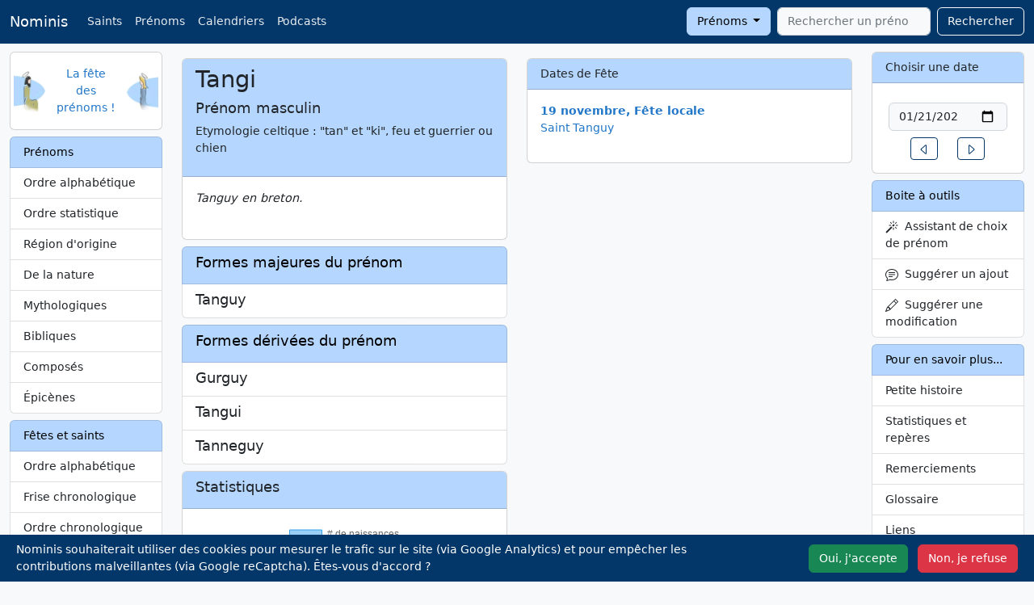

--- FILE ---
content_type: text/html; charset=UTF-8
request_url: https://nominis.cef.fr/contenus/prenom/5478/Tangi.html
body_size: 8181
content:
<!DOCTYPE html>
<html lang="fr" prefix="og: http://ogp.me/ns#">

<head>
    <meta http-equiv="Content-Type" content="text/html; charset=utf-8">
    <meta name="google-site-verification" content="TB2RX4Q4oZsH3YymxD60JIK0Z-_MDSNoB0SSO-Mlwfg" />
    <meta name="viewport" content="width=device-width, initial-scale=1">
        <meta name="description" content="Prénom Tangi">
    <meta name="keywords" content="Prénom,prénom,Tangi">
    <meta property="og:site_name" content="Nominis">
    <meta property="og:title" content="Prénom Tangi">
    <meta property="og:type" content="article">
    <meta property="og:url" content="https://nominis.cef.fr/contenus/prenom/5478/Tangi.html">
    <meta property="og:image" content="https://nominis.cef.fr/images/saintimage144.png">
    <meta name="twitter:card" content="summary">
    <meta name="twitter:site" content="@NominisTwitt">
    <meta name="twitter:creator" content="@NominisTwitt">
    <meta name="twitter:title" content="Prénom Tangi">
    <meta name="twitter:description" content="Prénom Tangi">
    <meta name="twitter:image" content="https://nominis.cef.fr/images/saintimage144.png">
    <title>Prénom Tangi</title>
    <link href="/webpack/nominis.a416c3babe2a108e8d74.css" rel="stylesheet">
    <link rel="alternate" type="application/rss+xml" title="Nominis" href="/rss/nominis.php" />
            <link rel="canonical" href="https://nominis.cef.fr/contenus/prenom/5478/Tangi.html">
            <link rel="apple-touch-icon" sizes="144x144" href="/images/saintimage144.png">
    <link rel="apple-touch-icon" sizes="114x114" href="/images/saintimage114.png">
    <link rel="apple-touch-icon" sizes="72x72" href="/images/saintimage72.png">
    <link rel="apple-touch-icon" href="/images/saintimage57.png">
    <script type="module">
        import { sampleRUM } from 'https://rum.hlx.page/.rum/@adobe/helix-rum-js@^1/src/index.js';
        sampleRUM('top');
        window.addEventListener('load', () => sampleRUM('load'));
        document.addEventListener('click', () => sampleRUM('click'));
    </script>
    <script>

        let page = 'pn';

        function loadScripts() {
            var s = document.createElement('script');
            s.type = "text/javascript"
            s.async = "true";
            s.src = "https://www.googletagmanager.com/gtag/js?id=G-9DPZ8Y3S17";
            var x = document.getElementsByTagName('script')[0];
            x.parentNode.insertBefore(s, x);
                            var g = document.createElement('script');
                g.type = "text/javascript"
                g.async = "true";
                g.src = "https://www.google.com/recaptcha/api.js?render=6Le_3UUiAAAAAGA6GGbb2mQ6zAQKbO2Lpe2f9rOM";
                x.parentNode.insertBefore(g, x);
                        }

        if (localStorage.getItem('cookieOk')) {
            loadScripts();
        }

        document.addEventListener('DOMContentLoaded', function() {
            var cookieBanner = document.querySelector('.cookie-banner');
            var cookieAccept = document.querySelector('#cookie-accept');
            var cookieSettings = document.querySelector('#cookie-deny');
            if (!localStorage.getItem('cookieSeen')) {
                cookieBanner.classList.remove('d-none');
            }
            cookieAccept.addEventListener('click', function() {
                localStorage.setItem('cookieSeen', 'true');
                localStorage.setItem('cookieOk', 'true');
                cookieBanner.classList.add('d-none');
                loadScripts();
            });
            cookieSettings.addEventListener('click', function() {
                localStorage.setItem('cookieSeen', 'true');
                cookieBanner.classList.add('d-none');
            });
            var resetCookiesLink = document.getElementById('resetCookies');
            if (resetCookiesLink) {
                resetCookiesLink.addEventListener('click', function(e) {
                    e.preventDefault();
                    localStorage.removeItem('cookieSeen');
                    location.reload();
                });
            }
        });

        window.dataLayer = window.dataLayer || [];

        function gtag() {
            dataLayer.push(arguments);
        }
        gtag('js', new Date());
        gtag('config', 'G-9DPZ8Y3S17');
    </script>
</head>

<body>
    <nav class="navbar navbar-expand-lg fixed-top navbar-dark bg-dark">
        <div class="container-fluid">
            <a class="navbar-brand" href="/">Nominis</a>
            <button class="navbar-toggler" type="button" data-bs-toggle="collapse" data-bs-target="#navbarSupportedContent" aria-controls="navbarSupportedContent" aria-expanded="false" aria-label="Toggle navigation">
                <span class="navbar-toggler-icon"></span>
            </button>
            <div class="collapse navbar-collapse" id="navbarSupportedContent">
                <ul class="navbar-nav me-auto mb-2 mb-lg-0">
                    <li class="nav-item d-none d-md-block"><a class="nav-link" href="/contenus/saint/alphabetique.html">Saints</a></li>
                    <li class="nav-item d-none d-md-block"><a class="nav-link" href="/contenus/prenom/alphabetique.html">Prénoms</a></li>
                    <li class="nav-item d-none d-md-block"><a class="nav-link" href="/contenus/saint/calendrier/simple.html">Calendriers</a></li>
                    <li class="nav-item"><a class="nav-link" href="/contenus/medias.html">Podcasts</a></li>
                                    </ul>
                <form class="d-flex" method="POST" action="/">
                    <div class="dropdown me-2">
                        <button class="btn btn-secondary dropdown-toggle" type="button" data-bs-toggle="dropdown" id="rechercheBouton">
                            Prénoms
                        </button>
                        <ul class="dropdown-menu" aria-labelledby="rechercheBouton">
                            <li><a class="dropdown-item" href="#" id="recherchePrenom">Prénoms</a></li>
                            <li><a class="dropdown-item" href="#" id="rechercheSaint">Saints</a></li>
                            <li><a class="dropdown-item" href="#" id="rechercheSite">Sur le site</a></li>
                        </ul>
                    </div>
                    <input type="hidden" id="rechercheType" name="rechercheType" value="prenom">
                    <input class="form-control tt-init" id="rechercheValeur" type="search" name="rechercheValeur" placeholder="Rechercher un prénom" autocomplete="off" required aria-label="Rechercher">
                    <button class="btn btn-outline-light" style="margin-left:0.5rem" type="submit">Rechercher</button>
                </form>
            </div>
        </div>
    </nav>
    <div class="container-fluid" style="margin-top:4rem">
        <div class="row">
            <div class="col-md-2" id="layoutLeft">
                <!-- robots content="noindex" -->
                                <div class="card mb-2 d-none d-md-block">
                    <div class="card-body">
                        <div class="row align-items-center">
                            <div class="col px-0">
                                <img class="float-start" width="40" height="50" alt="Nominis" src="/images/saintimage.gif">
                            </div>
                            <div class="col text-center px-0">
                                <a href="/">La fête des prénoms&nbsp;!</a>
                            </div>
                            <div class="col px-0">
                                <img class="float-end" width="40" height="48" alt="Nominis" src="/images/sainteimage.gif">
                            </div>
                        </div>
                    </div>
                </div>
                <!-- /robots -->
                <!-- robots content="noindex" -->
<div class="d-none d-md-block list-group mt-2">
<span class="list-group-item list-group-item-secondary">Prénoms</span>
<a class="list-group-item list-group-item-action" href="/contenus/prenom/alphabetique.html">Ordre alphabétique</a>
<a class="list-group-item list-group-item-action" href="/contenus/prenom/statistique.html">Ordre statistique</a>
<a class="list-group-item list-group-item-action" href="/contenus/prenom/region.html">Région d'origine</a>
<a class="list-group-item list-group-item-action" href="/contenus/prenom/nature.html">De la nature</a>
<a class="list-group-item list-group-item-action" href="/contenus/prenom/mythologique.html">Mythologiques</a>
<a class="list-group-item list-group-item-action" href="/contenus/prenom/biblique.html">Bibliques</a>
<a class="list-group-item list-group-item-action" href="/contenus/prenom/compose.html">Composés</a>
<a class="list-group-item list-group-item-action" href="/contenus/prenom/epicene.html">Épicènes</a>
</div>
<!-- /robots -->
<!-- robots content="noindex" -->
<div class="d-none d-md-block list-group mt-2">
<span class="list-group-item list-group-item-secondary">Fêtes et saints</span>
<a class="list-group-item list-group-item-action" href="/contenus/saint/alphabetique.html">Ordre alphabétique</a>
<a class="list-group-item list-group-item-action" href="/contenus/saint/frise.html">Frise chronologique</a>
<a class="list-group-item list-group-item-action" href="/contenus/saint/chronologique.html">Ordre chronologique</a>
<a class="list-group-item list-group-item-action" href="/contenus/saint/region.html">Région d'origine</a>
<a class="list-group-item list-group-item-action" href="/contenus/saint/papes.html">Saints papes</a>
<a class="list-group-item list-group-item-action" href="/contenus/saint/patron.html">Saints patrons</a>
<a class="list-group-item list-group-item-action" href="/contenus/saint/thaumaturges.html">Saints thaumaturges</a>
<a class="list-group-item list-group-item-action" href="/contenus/saint/dictons.html">Dictons</a>
<a class="list-group-item list-group-item-action" href="/contenus/saint/martyrologe.html">Martyrologe romain</a>
</div>
<!-- /robots -->
<!-- robots content="noindex" -->
<div class="d-none d-md-block list-group mt-2">
<span class="list-group-item list-group-item-secondary">Calendriers</span>
<a class="list-group-item list-group-item-action" href="/contenus/telechargement.html">Téléchargement <i class='icon-calendar'></i></a>
<a class="list-group-item list-group-item-action" href="/contenus/prenom/calendrier/simple.html">Prénoms</a>
<a class="list-group-item list-group-item-action" href="/contenus/saint/calendrier/simple.html">Fêtes</a>
<a class="list-group-item list-group-item-action" href="/contenus/saint/principales.html">Principales fêtes</a>
<a class="list-group-item list-group-item-action" href="/contenus/widgets.html">Widgets</a>
<a class="list-group-item list-group-item-action" href="/contenus/integrations.html">APIs</a>
</div>
<!-- /robots -->
<div class="d-none d-md-block card mt-2">
<div class="card-header">Le Saviez-vous ?</div>
<div class="card-body text-center">Vous êtes de vingt à trente mille personnes à venir tous les jours sur notre site. </div>
</div>
<div class="d-none d-md-block card mt-2">
<div class="card-header">A découvrir</div>
<div class="card-body text-center"><p><a href="https://www.vaticannews.va/fr/taglist.chiesa-e-religioni.testimoni-della-fede.santi.html" target="_blank" rel="noopener"><img class="img-rounded" style="margin: 5px;" alt="Saints et Bienheureux, VaticanNews" width="150" height="113" data-src="/images/vaticannewstagsaintsbienheureux.jpg" data-srcset="/images/vaticannewstagsaintsbienheureux.webp 150w"></a><br><a href="https://sites.google.com/view/etmaintenant92/accueil" target="_blank" rel="noopener"><img class="img-rounded" style="margin: 5px;" alt="Confinement, Déconfinement, Et maintenant" width="150" height="114" data-src="/images/gallerie/covid150.jpg" data-srcset="/images/gallerie/webp/covid150.webp 150w"></a><br><a href="https://toutestlie.catholique.fr/" target="_blank" rel="noopener"><img style="margin: 5px;" alt="Tout est lié" width="150" height="113" data-src="/images/gallerie/toutestlie2.jpg" data-srcset="/images/gallerie/webp/toutestlie2.webp 150w"></a></p></div>
</div>
            </div>
            <div class="col-md-8" id="layoutMiddle">
                <div class="row mt-2">
    <div class="col-md-6">
      <div class="card mb-2">
        <div class="card-header">
          <h1>Tangi</h1>
          <h5>Prénom&nbsp;masculin</h5>
          <p>Etymologie&nbsp;celtique : "tan" et "ki", feu et guerrier ou chien</p>        </div>
        <div class="card-body">
                <p><!DOCTYPE html PUBLIC "-//W3C//DTD HTML 4.0 Transitional//EN" "http://www.w3.org/TR/REC-html40/loose.dtd">
<?xml encoding="utf-8" ?><html><body><em>Tanguy en breton.</em><span style="vertical-align:-37%"></span><br></body></html>
</p>        </div>
      </div>
      <div class="list-group mb-2"><span class="list-group-item list-group-item-secondary"><h4>Formes majeures du prénom</h4></span><a href="/contenus/prenom/63/Tanguy.html" class="list-group-item list-group-item-action"><div class="d-flex w-100 justify-content-between"><h5 class="mb-1">Tanguy</h5></div></a></div><div class="list-group mb-2"><span class="list-group-item list-group-item-secondary"><h4>Formes dérivées du prénom</h4></span><a href="/contenus/prenom/588/Gurguy.html" class="list-group-item list-group-item-action"><div class="d-flex w-100 justify-content-between"><h5 class="mb-1">Gurguy</h5></div></a><a href="/contenus/prenom/589/Tangui.html" class="list-group-item list-group-item-action"><div class="d-flex w-100 justify-content-between"><h5 class="mb-1">Tangui</h5></div></a><a href="/contenus/prenom/4831/Tanneguy.html" class="list-group-item list-group-item-action"><div class="d-flex w-100 justify-content-between"><h5 class="mb-1">Tanneguy</h5></div></a></div>              <div class="card mb-2">
          <div class="card-header">
            <h4>Statistiques </h4>
          </div>
          <div class="card-body">
            <div>
              <canvas id="myChart"></canvas>
            </div>

            <script src="https://cdn.jsdelivr.net/npm/chart.js"></script>


            <script>
              const ctx = document.getElementById('myChart');

              new Chart(ctx, {
                type: 'bar',
                data: {
                  labels: ["1966","1968","1969","1970","1971","1972","1973","1974","1975","1976","1977","1978","1979","1980","1981","1982","1983","1984","1985","1986","1987","1988","1989","1990","1991","1992","1993","1994","1995","1996","1997","1998","1999","2000","2001","2002","2003","2004","2005","2006","2007","2008","2009","2012"],
                  datasets: [{
                    label: '# de naissances',
                    data: ["4","3","5","5","4","9","15","11","10","14","24","19","13","21","26","16","19","22","23","14","19","14","12","9","14","10","16","10","13","18","23","23","27","27","26","17","11","5","8","4","5","8","3","4"],
                    borderWidth: 1
                  }]
                },
                options: {
                  scales: {
                    y: {
                      beginAtZero: true
                    }
                  }
                }
              });
            </script>
            <span class="small">Voir l'ordre <a href="/contenus/prenom/statistique/2021.html">statistique</a> par année de naissance</span>
          </div>
        </div>
                </div>
    <div class="col-md-6">
              <div class="card mb-2">
          <div class="card-header">Dates de Fête</div>
          <div class="card-body">
            <dl>
              <dt><a href="/contenus/fetes/19/11/2026/19-Novembre-2026.html">19 novembre, Fête locale </a></dt><dd><a href="/contenus/saint/16/Saint-Tanguy.html">Saint Tanguy</a></dd> </dl>
          </div>
        </div>
                </div>
  </div>
  <div class="modal fade" id="myModalSuggestion" tabindex="-1" role="dialog" aria-labelledby="suggestion" aria-hidden="true">
    <form name="suggestion" id="suggestion" action="/index.php" method="POST">
      <div class="modal-dialog">
        <div class="modal-content">
          <div class="modal-header">
            <h5 class="modal-title">Suggérer une modification</h3>
              <button type="button" class="btn-close" data-bs-dismiss="modal" aria-label="Fermer"></button>
          </div>
          <div class="modal-body">
            <div class="mb-3">
              <label for="email" class="form-label">Votre adresse e-mail</label>
              <div class="input-group has-validation">
                <span class="input-group-text" id="inputGroupPrepend"><svg xmlns="http://www.w3.org/2000/svg" width="16" height="16" fill="currentColor" class="bi bi-envelope" viewBox="0 0 16 16">
                    <path d="M0 4a2 2 0 0 1 2-2h12a2 2 0 0 1 2 2v8a2 2 0 0 1-2 2H2a2 2 0 0 1-2-2V4Zm2-1a1 1 0 0 0-1 1v.217l7 4.2 7-4.2V4a1 1 0 0 0-1-1H2Zm13 2.383-4.708 2.825L15 11.105V5.383Zm-.034 6.876-5.64-3.471L8 9.583l-1.326-.795-5.64 3.47A1 1 0 0 0 2 13h12a1 1 0 0 0 .966-.741ZM1 11.105l4.708-2.897L1 5.383v5.722Z" />
                  </svg></span>
                <input class="form-control" type="email" name="email" id="recipient-email" aria-describedby="emailHelp" required>
                <div class="invalid-feedback">
                  Merci de choisir une adresse email valide.
                </div>
              </div>
              <div id="emailHelpNotification" class="form-text">Votre e-mail ne sera jamais partagé avec quiconque</div>
            </div>
            <div class="mb-3">
              <label for="message-text" class="col-form-label">Votre suggestion :</label>
              <textarea class="form-control" rows="5" name="modification" id="message-text" required></textarea>
            </div>
            <input type="hidden" name="champ" value="prénom">
            <input type="hidden" name="id" value="5478">
            <input type="hidden" name="choix" value="old">
          </div>
          <div class="modal-footer">
            <button type="button" class="btn btn-secondary" data-bs-dismiss="modal">Annuler</button>
            <button type="submit" class="btn btn-primary">Envoyer</button>
          </div>
        </div>
      </div>
    </form>
  </div>
                </div>
            <div class="col-md-2" id="layoutRight">
                <div class="card d-none d-md-block">
                    <div class="card-header">
                        <label for="calendrier">Choisir une date</label>
                    </div>
                    <div class="card-body">
                                                    <form class="row justify-content-center m-1">
                                <label class="visually-hidden" for="calendrier">Date</label>
                                <input id="calendrier" name="calendrier" class="form-control m-1" type="date" value="2026-01-21" />
                            </form>
                            <div class="row justify-content-center">
                                <div class="col-auto">
                                    <a href="/contenus/fetes/20/1/2026/20-Janvier-2026.html" role="button" class="btn btn-sm btn-outline-primary">
                                        <svg xmlns="http://www.w3.org/2000/svg" width="16" height="16" fill="currentColor" class="bi bi-caret-left" viewBox="0 0 16 16">
                                            <path d="M10 12.796V3.204L4.519 8 10 12.796zm-.659.753-5.48-4.796a1 1 0 0 1 0-1.506l5.48-4.796A1 1 0 0 1 11 3.204v9.592a1 1 0 0 1-1.659.753z" />
                                        </svg>
                                        <span class="visually-hidden">Un jour avant</span>
                                    </a>
                                </div>
                                <div class="col-auto">
                                    <a href="/contenus/fetes/22/1/2026/22-Janvier-2026.html" role="button" class="btn btn-sm btn-outline-primary">
                                        <svg xmlns="http://www.w3.org/2000/svg" width="16" height="16" fill="currentColor" class="bi bi-caret-right" viewBox="0 0 16 16">
                                            <path d="M6 12.796V3.204L11.481 8 6 12.796zm.659.753 5.48-4.796a1 1 0 0 0 0-1.506L6.66 2.451C6.011 1.885 5 2.345 5 3.204v9.592a1 1 0 0 0 1.659.753z" />
                                        </svg>
                                        <span class="visually-hidden">Un jour après</span>
                                    </a>
                                </div>
                            </div>
                                                </div>
                </div>
                <!-- robots content="noindex" -->
                <div class="list-group mt-2 d-none d-md-block"><span class="list-group-item list-group-item-secondary">Boite à outils</span>
                    <a class="list-group-item list-group-item-action" data-bs-toggle="modal" data-bs-target="#myModalWizard" href="#">
                        <svg xmlns="http://www.w3.org/2000/svg" width="16" height="16" fill="currentColor" class="bi bi-magic" viewBox="0 0 16 16">
                            <path d="M9.5 2.672a.5.5 0 1 0 1 0V.843a.5.5 0 0 0-1 0v1.829Zm4.5.035A.5.5 0 0 0 13.293 2L12 3.293a.5.5 0 1 0 .707.707L14 2.707ZM7.293 4A.5.5 0 1 0 8 3.293L6.707 2A.5.5 0 0 0 6 2.707L7.293 4Zm-.621 2.5a.5.5 0 1 0 0-1H4.843a.5.5 0 1 0 0 1h1.829Zm8.485 0a.5.5 0 1 0 0-1h-1.829a.5.5 0 0 0 0 1h1.829ZM13.293 10A.5.5 0 1 0 14 9.293L12.707 8a.5.5 0 1 0-.707.707L13.293 10ZM9.5 11.157a.5.5 0 0 0 1 0V9.328a.5.5 0 0 0-1 0v1.829Zm1.854-5.097a.5.5 0 0 0 0-.706l-.708-.708a.5.5 0 0 0-.707 0L8.646 5.94a.5.5 0 0 0 0 .707l.708.708a.5.5 0 0 0 .707 0l1.293-1.293Zm-3 3a.5.5 0 0 0 0-.706l-.708-.708a.5.5 0 0 0-.707 0L.646 13.94a.5.5 0 0 0 0 .707l.708.708a.5.5 0 0 0 .707 0L8.354 9.06Z" />
                        </svg>
                        &nbsp;Assistant de choix de prénom</a>
                                            <a class="list-group-item list-group-item-action" data-bs-toggle="modal" data-bs-target="#myModalAjout" href="#">
                        <svg xmlns="http://www.w3.org/2000/svg" width="16" height="16" fill="currentColor" class="bi bi-chat-text" viewBox="0 0 16 16">
                            <path d="M2.678 11.894a1 1 0 0 1 .287.801 10.97 10.97 0 0 1-.398 2c1.395-.323 2.247-.697 2.634-.893a1 1 0 0 1 .71-.074A8.06 8.06 0 0 0 8 14c3.996 0 7-2.807 7-6 0-3.192-3.004-6-7-6S1 4.808 1 8c0 1.468.617 2.83 1.678 3.894zm-.493 3.905a21.682 21.682 0 0 1-.713.129c-.2.032-.352-.176-.273-.362a9.68 9.68 0 0 0 .244-.637l.003-.01c.248-.72.45-1.548.524-2.319C.743 11.37 0 9.76 0 8c0-3.866 3.582-7 8-7s8 3.134 8 7-3.582 7-8 7a9.06 9.06 0 0 1-2.347-.306c-.52.263-1.639.742-3.468 1.105z" />
                            <path d="M4 5.5a.5.5 0 0 1 .5-.5h7a.5.5 0 0 1 0 1h-7a.5.5 0 0 1-.5-.5zM4 8a.5.5 0 0 1 .5-.5h7a.5.5 0 0 1 0 1h-7A.5.5 0 0 1 4 8zm0 2.5a.5.5 0 0 1 .5-.5h4a.5.5 0 0 1 0 1h-4a.5.5 0 0 1-.5-.5z" />
                        </svg>
                        &nbsp;Suggérer un ajout</a>
                        <a class="list-group-item list-group-item-action" data-bs-toggle="modal" data-bs-target="#myModalSuggestion" id="suggestionLink" href="#">
                            <svg xmlns="http://www.w3.org/2000/svg" width="16" height="16" fill="currentColor" class="bi bi-pencil" viewBox="0 0 16 16">
                                <path d="M12.146.146a.5.5 0 0 1 .708 0l3 3a.5.5 0 0 1 0 .708l-10 10a.5.5 0 0 1-.168.11l-5 2a.5.5 0 0 1-.65-.65l2-5a.5.5 0 0 1 .11-.168l10-10zM11.207 2.5 13.5 4.793 14.793 3.5 12.5 1.207 11.207 2.5zm1.586 3L10.5 3.207 4 9.707V10h.5a.5.5 0 0 1 .5.5v.5h.5a.5.5 0 0 1 .5.5v.5h.293l6.5-6.5zm-9.761 5.175-.106.106-1.528 3.821 3.821-1.528.106-.106A.5.5 0 0 1 5 12.5V12h-.5a.5.5 0 0 1-.5-.5V11h-.5a.5.5 0 0 1-.468-.325z" />
                            </svg>
                            &nbsp;Suggérer une modification
                        </a>
                                        </div>
                <!-- /robots -->
                <!-- robots content="noindex" -->
<div class="d-none d-md-block list-group mt-2">
<span class="list-group-item list-group-item-secondary">Pour en savoir plus...</span>
<a class="list-group-item list-group-item-action" href="/contenus/histoire.html">Petite histoire</a>
<a class="list-group-item list-group-item-action" href="/contenus/statistiques.html">Statistiques et repères</a>
<a class="list-group-item list-group-item-action" href="/contenus/merci.html">Remerciements</a>
<a class="list-group-item list-group-item-action" href="/contenus/glossaire.html">Glossaire</a>
<a class="list-group-item list-group-item-action" href="/contenus/liens.html">Liens</a>
<a class="list-group-item list-group-item-action" href="/contenus/bouquins.html">Bibliographie</a>
</div>
<!-- /robots -->
<!-- robots content="noindex" -->
<div class="d-md-none list-group mt-2">
<span class="list-group-item list-group-item-secondary">Prénoms</span>
<a class="list-group-item list-group-item-action" href="/contenus/prenom/alphabetique.html">Ordre alphabétique</a>
<a class="list-group-item list-group-item-action" href="/contenus/prenom/statistique.html">Ordre statistique</a>
<a class="list-group-item list-group-item-action" href="/contenus/prenom/region.html">Région d'origine</a>
<a class="list-group-item list-group-item-action" href="/contenus/prenom/nature.html">De la nature</a>
<a class="list-group-item list-group-item-action" href="/contenus/prenom/mythologique.html">Mythologiques</a>
<a class="list-group-item list-group-item-action" href="/contenus/prenom/biblique.html">Bibliques</a>
<a class="list-group-item list-group-item-action" href="/contenus/prenom/compose.html">Composés</a>
<a class="list-group-item list-group-item-action" href="/contenus/prenom/epicene.html">Épicènes</a>
</div>
<!-- /robots -->
<!-- robots content="noindex" -->
<div class="d-md-none list-group mt-2">
<span class="list-group-item list-group-item-secondary">Fêtes et saints</span>
<a class="list-group-item list-group-item-action" href="/contenus/saint/alphabetique.html">Ordre alphabétique</a>
<a class="list-group-item list-group-item-action" href="/contenus/saint/frise.html">Frise chronologique</a>
<a class="list-group-item list-group-item-action" href="/contenus/saint/chronologique.html">Ordre chronologique</a>
<a class="list-group-item list-group-item-action" href="/contenus/saint/region.html">Région d'origine</a>
<a class="list-group-item list-group-item-action" href="/contenus/saint/papes.html">Saints papes</a>
<a class="list-group-item list-group-item-action" href="/contenus/saint/patron.html">Saints patrons</a>
<a class="list-group-item list-group-item-action" href="/contenus/saint/thaumaturges.html">Saints thaumaturges</a>
<a class="list-group-item list-group-item-action" href="/contenus/saint/dictons.html">Dictons</a>
<a class="list-group-item list-group-item-action" href="/contenus/saint/martyrologe.html">Martyrologe romain</a>
</div>
<!-- /robots -->
<!-- robots content="noindex" --><div class="list-group mt-2"><span class="list-group-item list-group-item-secondary">Saints - Quoi de neuf&nbsp;?</span><a class="list-group-item list-group-item-action" href="/contenus/saint/9890/Saint-Oyend.html">Oyend</a>
<a class="list-group-item list-group-item-action" href="/contenus/saint/844/Saint-Lupicin.html">Lupicin</a>
<a class="list-group-item list-group-item-action" href="/contenus/saint/721/Saint-Romain.html">Romain</a>
<a class="list-group-item list-group-item-action" href="/contenus/saint/10657/Saint-Minase.html">Minase</a>
<a class="list-group-item list-group-item-action" href="/contenus/saint/12523/V%C3%A9n%C3%A9rable-Bernard-Bardon-de-Brun.html">Bernard Bardon de Brun</a>
</div><div class="list-group mt-2"><span class="list-group-item list-group-item-secondary">Prénoms - Quoi de neuf&nbsp;?</span><a class="list-group-item list-group-item-action" href="/contenus/prenom/844/Hendrick.html">Hendrick</a>
<a class="list-group-item list-group-item-action" href="/contenus/prenom/5193/Armance.html">Armance</a>
<a class="list-group-item list-group-item-action" href="/contenus/prenom/421/Armelle.html">Armelle</a>
<a class="list-group-item list-group-item-action" href="/contenus/prenom/5202/Laudine.html">Laudine</a>
<a class="list-group-item list-group-item-action" href="/contenus/prenom/5087/Pavel.html">Pavel</a>
</div><!-- /robots --><div class="d-none d-md-block card mt-2">
<div class="card-body text-center"><p class="text-center"><a href="http://eglise.catholique.fr" target="_blank"><img alt="Église Catholique en France" width="142" height="142" class="img-rounded" data-src="/images/logo-eglise.png" data-srcset="/images/logo-eglise.webp 284w,/images/logo-eglise.png 284w"></a><br/>Église catholique en France</p></div>
</div>
            </div>
        </div>
    </div>
    <div class="text-center" id="layoutBottom">Données protégées - Reproduction interdite - <a href="#" id="resetCookies">Gestion des Cookies</a></div>
    <div class="cookie-banner d-none position-fixed bottom-0 start-0 bg-dark p-2 text-white w-100" style="z-index: 9999;">
        <div class="container-fluid">
            <div class="row align-items-center">
                <div class="col-12 col-lg-9 mb-2 mb-lg-0">
                    <p class="mb-0">Nominis souhaiterait utiliser des cookies pour mesurer le trafic sur le site (via Google Analytics) et pour empêcher les contributions malveillantes (via Google reCaptcha). Êtes-vous d'accord ?</p>
                </div>
                <div class="col-12 col-lg-3 text-end">
                    <button type="button" class="btn btn-success me-2" id="cookie-accept">Oui, j'accepte</button>
                    <button type="button" class="btn btn-danger" id="cookie-deny">Non, je refuse</button>
                </div>
            </div>
        </div>
    </div>
    <div class="modal fade" id="myModalAjout" tabindex="-1" role="dialog" aria-labelledby="ajout" aria-hidden="true">
        <div class="modal-dialog">
            <div class="modal-content">
                <div class="modal-header">
                    <h5 id="myModalLabelSuggestion">Suggérer un ajout</h5>
                    <button type="button" class="btn-close" data-bs-dismiss="modal" aria-label="Fermer"></button>
                </div>
                <form name="ajout-form" id="ajout-form" action="/" method="POST">
                    <div class="modal-body">
                        <input type="hidden" name="choix" id="choix" value="new">
                        <div class="mb-3">
                            <label for="email" class="form-label">Votre adresse e-mail</label>
                            <div class="input-group has-validation">
                                <span class="input-group-text" id="inputGroupPrepend"><svg xmlns="http://www.w3.org/2000/svg" width="16" height="16" fill="currentColor" class="bi bi-envelope" viewBox="0 0 16 16">
                                        <path d="M0 4a2 2 0 0 1 2-2h12a2 2 0 0 1 2 2v8a2 2 0 0 1-2 2H2a2 2 0 0 1-2-2V4Zm2-1a1 1 0 0 0-1 1v.217l7 4.2 7-4.2V4a1 1 0 0 0-1-1H2Zm13 2.383-4.708 2.825L15 11.105V5.383Zm-.034 6.876-5.64-3.471L8 9.583l-1.326-.795-5.64 3.47A1 1 0 0 0 2 13h12a1 1 0 0 0 .966-.741ZM1 11.105l4.708-2.897L1 5.383v5.722Z" />
                                    </svg></span>
                                <input class="form-control" type="email" name="email" id="email" required>
                                <div class="invalid-feedback">
                                    Merci de choisir une adresse email valide.
                                </div>
                            </div>
                            <div id="emailHelpNotification" class="form-text">Votre e-mail ne sera jamais partagé avec quiconque</div>
                        </div>
                        <div class="mb-3">
                            <label for="champ" class="col-form-label">Vous suggestion porte sur :</label>
                            <select class="form-select" name="champ" id="champ">
                                <option value="saint">Un nouveau saint
                                <option value="prénom">Un nouveau prénom
                            </select>
                        </div>
                        <div class="mb-3">
                            <label for="nom" class="col-form-label">Portant le nom de :</label>
                            <input type="text" name="nom" class="form-control" id="nom" required></textarea>
                        </div>
                        <div class="mb-3">
                            <label for="modification" class="col-form-label">Précisez votre demande :</label>
                            <textarea name="modification" class="form-control" id="modification" rows="5"></textarea>
                        </div>
                    </div>
                    <div class="modal-footer">
                        <button type="button" class="btn btn-secondary" data-bs-dismiss="modal">Annuler</button>
                        <button type="submit" id="ajout-envoi" name="ajout-envoi" class="btn btn-primary" name="envoi">Envoyer</button>
                    </div>
                </form>
            </div>
        </div>
    </div>
    <div class="modal fade" id="myModalWizard" tabindex="-1" role="dialog" aria-labelledby="wizard" aria-hidden="true">
        <div class="modal-dialog">
            <div class="modal-content">
                <form name="wizard-form" id="wizard-form" action="/" method="POST">
                    <div class="modal-header">
                        <h5 id="myModalLabelSuggestion">Assistant de choix de prénom</h5>
                        <button type="button" class="btn-close" data-bs-dismiss="modal" aria-label="Fermer"></button>
                    </div>
                    <div class="modal-body">
                        <div class="mb-3">
                            <label for="wizard-sexe" class="col-form-label">Vous cherchez un prénom de ?</label>
                            <select class="form-select" name="wizard-sexe">
                                <option value="0">Gar&ccedil;on ou Fille&nbsp;</option>
                                <option value="1">Fille</option>
                                <option value="2">Gar&ccedil;on</option>
                            </select>
                        </div>
                        <div class="mb-3">
                            <label for="wizard-region" class="col-form-label">D'une région en particulier ?</label>
                            <select class="form-select" name="wizard-region">
                                <option value="0">Indifférent</option>
                                <option value="58">Afrique</option><option value="19">Allemagne</option><option value="2">Alsace-Lorraine</option><option value="20">Anglo-Saxon</option><option value="53">Arabe</option><option value="56">Asie</option><option value="7">Auvergne</option><option value="23">Belgique</option><option value="54">Berry</option><option value="8">Bourbonnais</option><option value="10">Bourgogne</option><option value="22">Bretagne</option><option value="15">Dauphiné</option><option value="17">Espagne</option><option value="4">Europe du Nord et Scandinavie</option><option value="14">Flandres</option><option value="11">Franche-Comté</option><option value="52">Gascogne</option><option value="16">Grèce</option><option value="64">Hongrie</option><option value="60">Inde</option><option value="62">Irlande</option><option value="18">Italie</option><option value="9">Languedoc</option><option value="61">Limousin</option><option value="63">Nord-Pas-de-Calais</option><option value="12">Normandie</option><option value="1">Occitanie</option><option value="59">Océanie - Polynésie</option><option value="24">Pays Basque</option><option value="13">Picardie</option><option value="57">Pologne</option><option value="55">Portugal et Brésil</option><option value="5">Provence</option><option value="25">Savoie</option><option value="21">Slave</option><option value="6">Sud de la France</option><option value="26">Suisse</option>                            </select>
                        </div>
                        <div class="mb-3">
                            <label for="wizard-categorie" class="col-form-label">D'une catégorie en particulier ?</label>
                            <select class="form-select" name="wizard-categorie">
                                <option value="0">Indifférent</option>
                                <option value="1">Prénom composé</option>
                                <option value="2">Prénom de la nature</option>
                                <option value="3">Prénom mythologique</option>
                                <option value="4">Prénom biblique</option>
                            </select>
                        </div>
                        <div class="mb-3">
                            <label for="wizard-debut" class="col-form-label">Qui commence par...</label>
                            <select class="form-select" name="wizard-debut">
                                <option value="0">Indifférent</option>
                                <option value="A">A</option>
                                <option value="B">B</option>
                                <option value="C">C</option>
                                <option value="D">D</option>
                                <option value="E">E</option>
                                <option value="F">F</option>
                                <option value="G">G</option>
                                <option value="H">H</option>
                                <option value="I">I</option>
                                <option value="J">J</option>
                                <option value="K">K</option>
                                <option value="L">L</option>
                                <option value="M">M</option>
                                <option value="N">N</option>
                                <option value="O">O</option>
                                <option value="P">P</option>
                                <option value="Q">Q</option>
                                <option value="R">R</option>
                                <option value="S">S</option>
                                <option value="T">T</option>
                                <option value="U">U</option>
                                <option value="V">V</option>
                                <option value="W">W</option>
                                <option value="X">X</option>
                                <option value="Y">Y</option>
                                <option value="Z">Z</option>
                            </select>
                        </div>
                    </div>
                    <div class="modal-footer">
                        <button type="button" class="btn btn-secondary" data-bs-dismiss="modal">Annuler</button>
                        <button type="submit" class="btn btn-primary" id="wizard-envoi" name="wizard-envoi">Rechercher</button>
                    </div>
                </form>
            </div>
        </div>
    </div>
    <script src="/webpack/nominis.ea70ab4a9d8444ab198d.js" async></script>
    <script type="module">
        import { sampleRUM } from 'https://rum.hlx.page/.rum/@adobe/helix-rum-js@^1/src/index.js';
        sampleRUM('lazy');
        sampleRUM('cwv');
    </script>
</body>

</html>